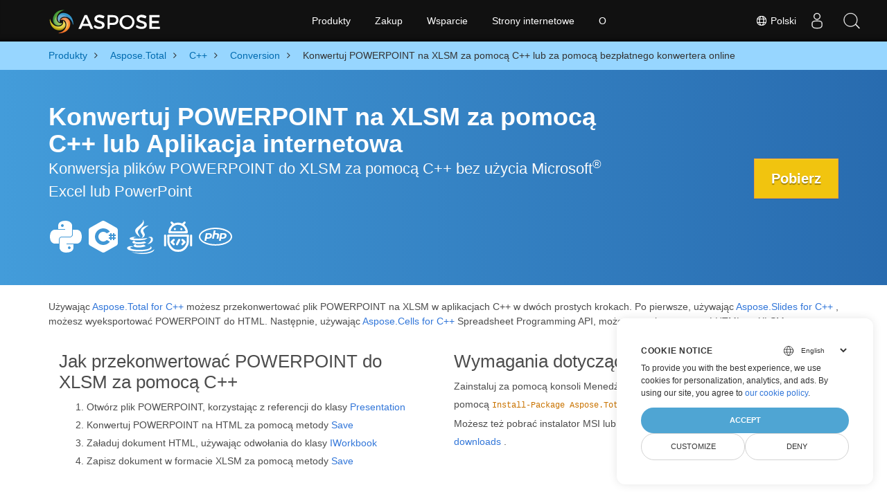

--- FILE ---
content_type: text/html
request_url: https://products.aspose.com/total/pl/cpp/conversion/powerpoint-to-xlsm/
body_size: 8794
content:
<!doctype html><html lang=pl class=no-js><head><meta charset=utf-8><link rel=dns-prefetch href=https://www.googletagmanager.com/><script>window.dataLayer=window.dataLayer||[];function gtag(){dataLayer.push(arguments)}gtag("set","url_passthrough",!0),gtag("set","ads_data_redaction",!0),gtag("consent","default",{ad_storage:"denied",ad_user_data:"denied",ad_personalization:"denied",analytics_storage:"denied"}),window.uetq=window.uetq||[],window.uetq.push("consent","default",{ad_storage:"denied"})</script><script>(function(e,t,n,s,o){e[s]=e[s]||[],e[s].push({"gtm.start":(new Date).getTime(),event:"gtm.js"});var a=t.getElementsByTagName(n)[0],i=t.createElement(n),r=s!="dataLayer"?"&l="+s:"";i.async=!0,i.src="https://www.googletagmanager.com/gtm.js?id="+o+r,a.parentNode.insertBefore(i,a)})(window,document,"script","dataLayer","GTM-NJMHSH")</script><meta name=robots content="index, follow"><link rel=apple-touch-icon sizes=180x180 href=https://cms.admin.containerize.com/templates/asposecloud/images/apple-touch-icon.png><link rel=icon type=image/png sizes=32x32 href=https://cms.admin.containerize.com/templates/asposecloud/images/favicon-32x32.png><link rel=icon type=image/png sizes=16x16 href=https://cms.admin.containerize.com/templates/asposecloud/images/favicon-16x16.png><link rel=mask-icon href=https://cms.admin.containerize.com/templates/asposecloud/images/safari-pinned-tab.svg color=#5bbad5><link rel="shortcut icon" href=https://cms.admin.containerize.com/templates/asposecloud/images/favicon.ico><meta name=msapplication-TileColor content="#2b5797"><meta name=msapplication-config content="https://cms.admin.containerize.com/templates/asposecloud/images/browserconfig.xml"><meta name=theme-color content="#ffffff"><meta name=author content="Aspose"><meta charset=utf-8><meta name=viewport content="width=device-width,initial-scale=1,shrink-to-fit=no"><link rel=canonical href=https://products.aspose.com/total/pl/cpp/conversion/powerpoint-to-xlsm/><link rel=alternate hreflang=x-default href=https://products.aspose.com/total/cpp/conversion/powerpoint-to-xlsm/><link rel=alternate hreflang=en href=https://products.aspose.com/total/cpp/conversion/powerpoint-to-xlsm/><link rel=alternate hreflang=ja href=https://products.aspose.com/total/ja/cpp/conversion/powerpoint-to-xlsm/><link rel=alternate hreflang=fr href=https://products.aspose.com/total/fr/cpp/conversion/powerpoint-to-xlsm/><link rel=alternate hreflang=de href=https://products.aspose.com/total/de/cpp/conversion/powerpoint-to-xlsm/><link rel=alternate hreflang=tr href=https://products.aspose.com/total/tr/cpp/conversion/powerpoint-to-xlsm/><link rel=alternate hreflang=el href=https://products.aspose.com/total/el/cpp/conversion/powerpoint-to-xlsm/><link rel=alternate hreflang=ru href=https://products.aspose.com/total/ru/cpp/conversion/powerpoint-to-xlsm/><link rel=alternate hreflang=zh href=https://products.aspose.com/total/zh/cpp/conversion/powerpoint-to-xlsm/><link rel=alternate hreflang=hi href=https://products.aspose.com/total/hi/cpp/conversion/powerpoint-to-xlsm/><link rel=alternate hreflang=ko href=https://products.aspose.com/total/ko/cpp/conversion/powerpoint-to-xlsm/><link rel=alternate hreflang=nl href=https://products.aspose.com/total/nl/cpp/conversion/powerpoint-to-xlsm/><link rel=alternate hreflang=pt href=https://products.aspose.com/total/pt/cpp/conversion/powerpoint-to-xlsm/><link rel=alternate hreflang=it href=https://products.aspose.com/total/it/cpp/conversion/powerpoint-to-xlsm/><link rel=alternate hreflang=es href=https://products.aspose.com/total/es/cpp/conversion/powerpoint-to-xlsm/><link rel=alternate hreflang=id href=https://products.aspose.com/total/id/cpp/conversion/powerpoint-to-xlsm/><link rel=alternate hreflang=sv href=https://products.aspose.com/total/sv/cpp/conversion/powerpoint-to-xlsm/><link rel=alternate hreflang=hu href=https://products.aspose.com/total/hu/cpp/conversion/powerpoint-to-xlsm/><link rel=alternate hreflang=cs href=https://products.aspose.com/total/cs/cpp/conversion/powerpoint-to-xlsm/><link rel=alternate hreflang=uk href=https://products.aspose.com/total/uk/cpp/conversion/powerpoint-to-xlsm/><link rel=alternate hreflang=he href=https://products.aspose.com/total/he/cpp/conversion/powerpoint-to-xlsm/><link rel=alternate hreflang=ar href=https://products.aspose.com/total/ar/cpp/conversion/powerpoint-to-xlsm/><link rel=alternate hreflang=th href=https://products.aspose.com/total/th/cpp/conversion/powerpoint-to-xlsm/><link rel=alternate hreflang=vi href=https://products.aspose.com/total/vi/cpp/conversion/powerpoint-to-xlsm/><link rel=alternate hreflang=zh-hant href=https://products.aspose.com/total/zh-hant/cpp/conversion/powerpoint-to-xlsm/><meta name=generator content="Hugo 0.101.0"><title>Konwertuj POWERPOINT na XLSM za pomocą C++ lub za pomocą bezpłatnego konwertera online | products.aspose.com</title><meta name=description content="Eksportuj POWERPOINT do XLSM w C++ bez użycia Microsoft Excel lub Powerpoint lub online. Szybko przetestuj darmowy konwerter online POWERPOINT na XLSM przed integracją kodu."><script type=application/ld+json>{"@context":"http://schema.org/","@type":"SoftwareApplication","name":"Aspose.Total for Cpp","applicationCategory":"DeveloperApplication","image":["https://www.aspose.cloud/templates/aspose/img/products/total/aspose_total-for-cpp.svg"],"description":"Eksportuj POWERPOINT do XLSM w C\u002b\u002b bez użycia Microsoft Excel lub Powerpoint lub online. Szybko przetestuj darmowy konwerter online POWERPOINT na XLSM przed integracją kodu.","downloadUrl":"https://releases.aspose.com/total/cpp/","releaseNotes":"https://docs.aspose.com/total/cpp/release-notes/","operatingSystem":["Windows","Linux","macOS"]}</script><script type=application/ld+json>{"@context":"https://schema.org/","@type":"Article","mainEntityOfPage":{"@type":"WebPage","@id":"https:\/\/products.aspose.com\/total\/pl\/cpp\/conversion\/powerpoint-to-xlsm\/"},"headline":"Konwertuj POWERPOINT na XLSM za pomocą C\u002b\u002b lub za pomocą bezpłatnego konwertera online","description":"Eksportuj POWERPOINT do XLSM w C\u002b\u002b bez użycia Microsoft Excel lub Powerpoint lub online. Szybko przetestuj darmowy konwerter online POWERPOINT na XLSM przed integracją kodu.","image":{"@type":"ImageObject","url":"https://www.aspose.cloud/templates/aspose/img/products/total/aspose_total-for-cpp.svg","width":"","height":""},"author":{"@type":"Organization","name":"Aspose Pty Ltd"},"publisher":{"@type":"Organization","name":"Aspose Pty Ltd","logo":{"@type":"ImageObject","url":"https://about.aspose.com/templates/aspose/img/svg/aspose-logo.svg","width":"","height":""}},"datePublished":"2026-01-15","wordCount":"581","articleBody":"[Konwertuj POWERPOINT na XLSM za pomocą C\u002b\u002b lub Aplikacja internetowa Konwersja plików POWERPOINT do XLSM za pomocą C\u002b\u002b bez użycia Microsoft® Excel lub PowerPoint Pobierz \u0026nbsp; Używając Aspose.Total for C\u002b\u002b możesz przekonwertować plik POWERPOINT na XLSM w aplikacjach C\u002b\u002b w dwóch prostych krokach. Po pierwsze, używając Aspose.Slides for C\u002b\u002b , możesz wyeksportować POWERPOINT do HTML. Następnie, używając Aspose.Cells for C\u002b\u002b Spreadsheet Programming API, możesz przekonwertować HTML na XLSM. Jak przekonwertować POWERPOINT do XLSM za pomocą C\u0026#43;\u0026#43; Otwórz plik POWERPOINT, korzystając z referencji do klasy Presentation Konwertuj POWERPOINT na HTML za pomocą metody Save Załaduj dokument HTML, używając odwołania do klasy IWorkbook Zapisz dokument w formacie XLSM za pomocą metody Save Wymagania dotyczące konwersji Zainstaluj za pomocą konsoli Menedżera pakietów programu Visual Studio za pomocą Install-Package Aspose.Total.Cpp. Możesz też pobrać instalator MSI lub biblioteki DLL offline w pliku ZIP ze strony downloads . Darmowy konwerter online dla POWERPOINT na XLSM Konwertuj chroniony POWERPOINT na XLSM za pomocą C\u0026#43;\u0026#43; Korzystając z interfejsu API, możesz również otworzyć dokument chroniony hasłem. Jeśli wejściowy dokument POWERPOINT jest chroniony hasłem, nie można go przekonwertować na XLSM bez użycia hasła. Gdy dokument jest chroniony hasłem, oznacza to, że wymusza pewne ograniczenia prezentacji. Aby usunąć ograniczenia, należy wprowadzić hasło. Prezentacja chroniona hasłem jest uważana za prezentację zablokowaną. API umożliwia otwarcie zaszyfrowanego dokumentu poprzez podanie prawidłowego hasła w obiekcie LoadOptions. Poniższy przykład kodu pokazuje, jak otworzyć zaszyfrowany dokument za pomocą hasła. Często Zadawane Pytania Jak mogę przekonwertować POWERPOINT na XLSM Online? Aplikacja online do konwersji POWERPOINT znajduje się powyżej. Aby rozpocząć proces konwersji, możesz dodać plik POWERPOINT, przeciągając go i upuszczając na biały obszar lub klikając wewnątrz obszaru, aby zaimportować dokument. Następnie kliknij przycisk „Konwertuj”. Po zakończeniu procesu konwersji POWERPOINT do XLSM możesz pobrać przekonwertowany plik jednym kliknięciem. Ile czasu zajmuje konwersja POWERPOINT? Szybkość tego konwertera online jest duża, ale w dużej mierze zależy od rozmiaru konwertowanego pliku POWERPOINT. Mniejsze pliki POWERPOINT można renderować do formatu XLSM w zaledwie kilka sekund. Jeśli planujesz zintegrować kod konwersji w aplikacji C\u002b\u002b, szybkość będzie zależała od tego, jak zoptymalizowałeś aplikację pod kątem procesu konwersji. Czy konwersja POWERPOINT na XLSM za pomocą darmowego konwertera Aspose.Total jest bezpieczna? Oczywiście! Link do pobrania plików XLSM będzie dostępny natychmiast po konwersji. Usuwamy przesłane pliki po 24 godzinach, a linki do pobierania przestaną działać po tym czasie. Nikt nie ma dostępu do twoich plików. Konwersja plików (w tym POWERPOINT) jest całkowicie bezpieczna. Głównie bezpłatna aplikacja jest integrowana w celu testowania, aby można było sprawdzić wynik przed integracją kodu. Jakiej przeglądarki powinienem użyć do konwersji POWERPOINT? Możesz użyć dowolnej nowoczesnej przeglądarki do tej konwersji online, na przykład Google Chrome, Firefox, Opera, Safari. Ale w przypadku, gdy tworzysz aplikację komputerową. Aspose.Total POWERPOINT Conversion API będzie działać płynnie. Eksploruj POWERPOINT opcji konwersji z C\u0026#43;\u0026#43; Przelicz POWERPOINTs na CSV (Wartości oddzielone przecinkami) Przelicz POWERPOINTs na DIF (Format wymiany danych) Przelicz POWERPOINTs na EXCEL (Formaty plików arkuszy kalkulacyjnych) Przelicz POWERPOINTs na FODS (Płaski arkusz kalkulacyjny XML OpenDocument) Przelicz POWERPOINTs na MARKDOWN (Lekki język znaczników) Przelicz POWERPOINTs na MHTML (HTML MIME) Przelicz POWERPOINTs na ODS (Arkusz kalkulacyjny OpenDocument) Przelicz POWERPOINTs na SXC (Arkusz kalkulacyjny StarOffice Calc) Przelicz POWERPOINTs na TSV (Wartości oddzielone tabulatorami) Przelicz POWERPOINTs na XLAM (Dodatek programu Excel z obsługą makr) Przelicz POWERPOINTs na XLS (Format binarny programu Microsoft Excel) Przelicz POWERPOINTs na XLSB (Binarny skoroszyt programu Excel) Przelicz POWERPOINTs na XLSX (Otwórz skoroszyt XML) Przelicz POWERPOINTs na XLT (Szablon programu Excel 97 - 2003) Przelicz POWERPOINTs na XLTM (Szablon programu Excel z obsługą makr) Przelicz POWERPOINTs na XLTX (Szablon Excela) \u0026nbsp;]"}</script><script type=application/ld+json>{"@context":"https://schema.org","@type":"Organization","name":"Aspose Pty. Ltd.","url":"https://www.aspose.com","logo":"https://about.aspose.com/templates/aspose/img/svg/aspose-logo.svg","alternateName":"Aspose","sameAs":["https://www.facebook.com/Aspose/","https://twitter.com/Aspose","https://www.youtube.com/user/AsposeVideo","https://www.linkedin.com/company/aspose","https://stackoverflow.com/questions/tagged/aspose","https://aspose.quora.com/","https://aspose.github.io/"],"contactPoint":[{"@type":"ContactPoint","telephone":"+1 903 306 1676","contactType":"sales","areaServed":"US","availableLanguage":"en"},{"@type":"ContactPoint","telephone":"+44 141 628 8900","contactType":"sales","areaServed":"GB","availableLanguage":"en"},{"@type":"ContactPoint","telephone":"+61 2 8006 6987","contactType":"sales","areaServed":"AU","availableLanguage":"en"}]}</script><script type=application/ld+json>{"@context":"https://schema.org","@type":"WebSite","url":"https://www.aspose.com","sameAs":["https://search.aspose.com","https://docs.aspose.com","https://blog.aspose.com","https://forum.aspose.com","https://products.aspose.com","https://about.aspose.com","https://purchase.aspose.com","https://apireference.aspose.com"],"potentialAction":{"@type":"SearchAction","target":"https://search.aspose.com/search/?q={search_term_string}","query-input":"required name=search_term_string"}}</script><meta itemprop=name content="Konwertuj POWERPOINT na XLSM za pomocą C++ lub za pomocą bezpłatnego konwertera online"><meta itemprop=description content="Eksportuj POWERPOINT do XLSM w C++ bez użycia Microsoft Excel lub Powerpoint lub online. Szybko przetestuj darmowy konwerter online POWERPOINT na XLSM przed integracją kodu."><meta property="og:title" content="Konwertuj POWERPOINT na XLSM za pomocą C++ lub za pomocą bezpłatnego konwertera online"><meta property="og:description" content="Eksportuj POWERPOINT do XLSM w C++ bez użycia Microsoft Excel lub Powerpoint lub online. Szybko przetestuj darmowy konwerter online POWERPOINT na XLSM przed integracją kodu."><meta property="og:type" content="website"><meta property="og:url" content="https://products.aspose.com/total/pl/cpp/conversion/powerpoint-to-xlsm/"><link href=/total/css/ico.min.css rel=stylesheet><link rel=preload href=/total/css/auto-page.min.css as=style onload='this.onload=null,this.rel="stylesheet"'><noscript><link rel=stylesheet href=/total/css/auto-page.min.css></noscript><script>(function(e,t,n,s,o,i,a){e.ContainerizeMenuObject=o,e[o]=e[o]||function(){(e[o].q=e[o].q||[]).push(arguments)},e[o].l=1*new Date,i=t.createElement(n),a=t.getElementsByTagName(n)[0],i.async=1,i.src=s,a.parentNode.append(i)})(window,document,"script","https://menu-new.containerize.com/scripts/engine.min.js?v=1.0.1","aspose-pl")</script><div class=lang-selector id=locale style=display:none!important><a href=#><em class="flag-pl flag-24"></em>&nbsp;Polski</a></div><div class="modal fade lanpopup" id=langModal tabindex=-1 aria-labelledby=langModalLabel data-nosnippet aria-modal=true role=dialog style=display:none><div class="modal-dialog modal-dialog-centered modal-lg"><div class=modal-content style=background-color:#343a40><a class=lang-close id=lang-close href=#><img src=/images/close.svg width=14 height=14 alt=Close></em></a><div class=modal-body><div class=rowbox><div class="col langbox"><a href=https://products.aspose.com/total/cpp/conversion/powerpoint-to-xlsm/ data-title=En class=langmenu><span><em class="flag-us flag-24"></em>&nbsp;English</span></a></div><div class="col langbox"><a href=https://products.aspose.com/total/ja/cpp/conversion/powerpoint-to-xlsm/ data-title=Ja class=langmenu><span><em class="flag-jp flag-24"></em>&nbsp;日本語</span></a></div><div class="col langbox"><a href=https://products.aspose.com/total/fr/cpp/conversion/powerpoint-to-xlsm/ data-title=Fr class=langmenu><span><em class="flag-fr flag-24"></em>&nbsp;Français</span></a></div><div class="col langbox"><a href=https://products.aspose.com/total/de/cpp/conversion/powerpoint-to-xlsm/ data-title=De class=langmenu><span><em class="flag-de flag-24"></em>&nbsp;Deutsch</span></a></div><div class="col langbox"><a href=https://products.aspose.com/total/tr/cpp/conversion/powerpoint-to-xlsm/ data-title=Tr class=langmenu><span><em class="flag-tr flag-24"></em>&nbsp;Türkçe</span></a></div><div class="col langbox"><a href=https://products.aspose.com/total/el/cpp/conversion/powerpoint-to-xlsm/ data-title=El class=langmenu><span><em class="flag-gr flag-24"></em>&nbsp;Ελληνικά</span></a></div><div class="col langbox"><a href=https://products.aspose.com/total/ru/cpp/conversion/powerpoint-to-xlsm/ data-title=Ru class=langmenu><span><em class="flag-ru flag-24"></em>&nbsp;Русский</span></a></div><div class="col langbox"><a href=https://products.aspose.com/total/zh/cpp/conversion/powerpoint-to-xlsm/ data-title=Zh class=langmenu><span><em class="flag-cn flag-24"></em>&nbsp;简体中文</span></a></div><div class="col langbox"><a href=https://products.aspose.com/total/hi/cpp/conversion/powerpoint-to-xlsm/ data-title=Hi class=langmenu><span><em class="flag-in flag-24"></em>&nbsp;हिन्दी</span></a></div><div class="col langbox"><a href=https://products.aspose.com/total/ko/cpp/conversion/powerpoint-to-xlsm/ data-title=Ko class=langmenu><span><em class="flag-kr flag-24"></em>&nbsp;한국인</span></a></div><div class="col langbox"><a href=https://products.aspose.com/total/nl/cpp/conversion/powerpoint-to-xlsm/ data-title=Nl class=langmenu><span><em class="flag-nl flag-24"></em>&nbsp;Nederlands</span></a></div><div class="col langbox"><a href=https://products.aspose.com/total/pt/cpp/conversion/powerpoint-to-xlsm/ data-title=Pt class=langmenu><span><em class="flag-br flag-24"></em>&nbsp;Português</span></a></div><div class="col langbox"><a href=https://products.aspose.com/total/it/cpp/conversion/powerpoint-to-xlsm/ data-title=It class=langmenu><span><em class="flag-it flag-24"></em>&nbsp;Italiano</span></a></div><div class="col langbox"><a href=https://products.aspose.com/total/es/cpp/conversion/powerpoint-to-xlsm/ data-title=Es class=langmenu><span><em class="flag-es flag-24"></em>&nbsp;Español</span></a></div><div class="col langbox"><a href=https://products.aspose.com/total/id/cpp/conversion/powerpoint-to-xlsm/ data-title=Id class=langmenu><span><em class="flag-id flag-24"></em>&nbsp;Indonesian</span></a></div><div class="col langbox"><a href=https://products.aspose.com/total/sv/cpp/conversion/powerpoint-to-xlsm/ data-title=Sv class=langmenu><span><em class="flag-se flag-24"></em>&nbsp;Svenska</span></a></div><div class="col langbox"><a href=https://products.aspose.com/total/hu/cpp/conversion/powerpoint-to-xlsm/ data-title=Hu class=langmenu><span><em class="flag-hu flag-24"></em>&nbsp;Magyar</span></a></div><div class="col langbox"><a href=https://products.aspose.com/total/cs/cpp/conversion/powerpoint-to-xlsm/ data-title=Cs class=langmenu><span><em class="flag-cz flag-24"></em>&nbsp;čeština</span></a></div><div class="col langbox"><a href=https://products.aspose.com/total/uk/cpp/conversion/powerpoint-to-xlsm/ data-title=Uk class=langmenu><span><em class="flag-ua flag-24"></em>&nbsp;Україна</span></a></div><div class="col langbox"><a href=https://products.aspose.com/total/he/cpp/conversion/powerpoint-to-xlsm/ data-title=He class=langmenu><span><em class="flag-il flag-24"></em>&nbsp;עִברִית</span></a></div><div class="col langbox"><a href=https://products.aspose.com/total/ar/cpp/conversion/powerpoint-to-xlsm/ data-title=Ar class=langmenu><span><em class="flag-sa flag-24"></em>&nbsp;عربي</span></a></div><div class="col langbox"><a href=https://products.aspose.com/total/th/cpp/conversion/powerpoint-to-xlsm/ data-title=Th class=langmenu><span><em class="flag-th flag-24"></em>&nbsp;ไทย</span></a></div><div class="col langbox"><a href=https://products.aspose.com/total/vi/cpp/conversion/powerpoint-to-xlsm/ data-title=Vi class=langmenu><span><em class="flag-vn flag-24"></em>&nbsp;Tiếng Việt</span></a></div><div class="col langbox"><a href=https://products.aspose.com/total/zh-hant/cpp/conversion/powerpoint-to-xlsm/ data-title=Zh-Hant class=langmenu><span><em class="flag-tw flag-24"></em>&nbsp;繁體中文</span></a></div></div></div></div></div></div></div><script>const langshowpop=document.getElementById("locale"),langhidepop=document.getElementById("lang-close");langshowpop.addEventListener("click",addClass,!1),langhidepop.addEventListener("click",removeClass,!1);function addClass(e){e.preventDefault();var t=document.querySelector(".lanpopup");t.classList.toggle("show")}function removeClass(e){e.preventDefault();var t=document.querySelector(".lanpopup");t.classList.remove("show")}</script><link rel=stylesheet href=https://www.aspose.com/css/locale.min.css><script defer>const observer=new MutationObserver((e,t)=>{const n=document.getElementById("DynabicMenuUserControls");if(n){const e=document.getElementById("locale");n.prepend(e),e.setAttribute("id","localswitch"),e.setAttribute("style","visibility:visible"),t.disconnect();return}});observer.observe(document,{childList:!0,subtree:!0})</script></head><body class=td-section><noscript><iframe src="https://www.googletagmanager.com/ns.html?id=GTM-NJMHSH" height=0 width=0 style=display:none;visibility:hidden></iframe></noscript><script src=https://www.consentise.com/v1.2/consent-min.js data-cookiedomain=.aspose.com data-privacy-policy-url=https://about.aspose.com/legal/privacy-policy/ data-preferred-color=#4FA5D3 data-default-language=en defer></script><style>.bg-light-primary{background:#97d6ff}.productbreadcrumbs li{list-style-type:none}.productbreadcrumbs li{padding:10px 0;display:inline-block;color:#333}.productbreadcrumbs a{display:inline-block;color:#006bb0!important}.productbreadcrumbs li i{margin:0 10px}@media(max-width:688px){.productbreadcrumbs{padding:0 20px!important}}</style><div class="container-fluid bg-light-primary"><div class=container><div class=row><div class="col-md-12 p-0"><ol class="d-flex align-items-center m-0 productbreadcrumbs p-0" itemscope itemtype=https://schema.org/BreadcrumbList><li itemprop=itemListElement itemscope itemtype=https://schema.org/ListItem><a href=/pl/ itemprop=item><span itemprop=name>Produkty</span></a><meta itemprop=position content="1"></li><li itemprop=itemListElement itemscope itemtype=https://schema.org/ListItem><i class="fa fa-angle-right">&nbsp;</i>
<a itemprop=item href=/total/pl/><span itemprop=name>Aspose.Total</span></a><meta itemprop=position content="2"></li><li itemprop=itemListElement itemscope itemtype=https://schema.org/ListItem><i class="fa fa-angle-right">&nbsp;</i>
<a itemprop=item href=/total/pl/cpp/><span itemprop=name>C++</span></a><meta itemprop=position content="3"></li><li itemprop=itemListElement itemscope itemtype=https://schema.org/ListItem><i class="fa fa-angle-right">&nbsp;</i>
<a itemprop=item href=/total/pl/cpp/conversion/><span itemprop=name>Conversion</span></a><meta itemprop=position content="4"></li><li itemprop=itemListElement itemscope itemtype=https://schema.org/ListItem><i class="fa fa-angle-right">&nbsp;</i>
<span itemprop=name>Konwertuj POWERPOINT na XLSM za pomocą C++ lub za pomocą bezpłatnego konwertera online</span><meta itemprop=position content="5"></li></ol></div></div></div></div><div class="container-fluid td-default td-outer set-min-height"><main role=main class=td-main><style>.header1.header2.productfamilyheader.minify-header{background:#439cda;background:linear-gradient(90deg,#439cda 0%,#286baf 100%)!important;margin-top:0;color:#fff;text-align:center;padding-bottom:45px}.header1.header2.productfamilyheader.minify-header h1,.header1.header2.productfamilyheader.minify-header h2{text-align:center!important}h3.h3title{margin-top:2%!important;margin-bottom:25px;font-size:26px!important;color:#182945!important;width:100%;font-weight:700!important}.faqsection h4{margin-top:2%!important;margin-bottom:10px;font-size:16px!important;color:#182945!important;width:100%;font-weight:600!important}.faqsection p{color:#666}.other-converter span{display:block!important}h4.h3title,h3.h3title{color:#182945!important}.howtolist li{margin-right:0!important;line-height:30px;position:relative;margin-bottom:10px;font-size:18px;list-style-type:none}.howtolist li:before{content:"";position:absolute;left:-30px;top:5px;display:block;background:#006bb0;width:20px;height:20px;color:#fff;text-align:center;line-height:20px;font-size:12px;font-weight:700;border-radius:4px}.howtolist li:nth-child(1):before{content:"1"}.howtolist li:nth-child(2):before{content:"2"}.howtolist li:nth-child(3):before{content:"3"}.howtolist li:nth-child(4):before{content:"4"}.howtolist li:nth-child(5):before{content:"5"}.howtolist li:nth-child(6):before{content:"6"}.howtolist li:nth-child(7):before{content:"7"}.howtolist li:nth-child(8):before{content:"8"}.howtolist li:nth-child(9):before{content:"9"}.howtolist li:nth-child(10):before{content:"10"}.container .mt-0{margin-top:0!important}.container .mb-0{margin-bottom:0!important}.remove-rp{padding-right:0!important}.remove-lp{padding-left:0!important}.highlight pre{padding:20px;border-radius:10px!important}.h2title{margin-top:1rem!important}.bg-light-gray{background:#f7f7f7}.td-outer,.container-fluid.bg-light-primary{padding-left:0;padding-right:0}.pf-landing-page-com .header1 h1,.pf-landing-page-com .header1 h2{text-align:left!important;margin-top:0!important;margin-bottom:0!important}main.td-main p+div .codeblock{padding-top:1rem}.features-section h5{margin-top:0!important}main.td-main p{margin-bottom:0!important}.singleproduct h2.h2title{margin-top:2rem!important;margin-bottom:1rem!important}.pf-landing-page-com{margin-left:0!important;margin-right:0!important}@media(max-width:768px){#howto{padding:10px 20px 20px}#howto ol{padding:0}#howto h2,#howto .h2{text-align:center}.howtolist .howtosection{display:table!important;align-content:center;justify-content:left;margin-top:30px!important}.howtolist .howtosectiongfx{order:1}.howtolist .dflex,.howtolist .howtosectiongfx{display:block}.howtolist ul{list-style-type:none;margin:25px 0 0;padding:0}.howtolist li{line-height:26px;text-align:left;width:100%;margin:0 0 20px;padding-top:0;padding-right:35px;padding-bottom:0;padding-left:0;display:inline-block;text-indent:0;padding-left:30px;font-size:14px}.howtolist li:before{content:"";position:absolute;left:0;top:5px;display:block;background:#006bb0;width:20px;height:20px;color:#fff;text-align:center;line-height:20px;text-indent:0;font-size:12px;font-weight:700;border-radius:4px}.convertypes p{text-align:left!important}.howtolist.d-flex{display:block!important}h3.h3title,h4.h3title{line-height:30px!important;font-size:22px!important}.desktopon{display:none!important}}@media(max-width:668px){.other-converter{max-width:50%}.productbreadcrumbs li:last-child i{margin-left:0!important}.singleproduct h2.h2title{margin-top:1rem!important;margin-bottom:1rem!important}}</style><div class=pf-landing-page-com><div class="container-fluid header1 header2 productfamilyheader minify-header2"><div class=container><div class="row pt-lg-5"><div class="col-md-9 m-auto padding0"><div class="padding0 col-lg-12 tc"><h1 class="mt-0 mb-0">Konwertuj POWERPOINT na XLSM za pomocą C++ lub Aplikacja internetowa</h1><h2 class=pr-h2>Konwersja plików POWERPOINT do XLSM za pomocą C++ bez użycia Microsoft<sup>®</sup> Excel lub PowerPoint</h2><p class="mt-4 platforms-ico"><a href=https://products.aspose.com/total/pl/python-net/conversion/powerpoint-to-xlsm/><img width=50 height=50 src=https://products.aspose.com/total/images/python.svg></a>
<a href=https://products.aspose.com/total/pl/net/conversion/powerpoint-to-xlsm/><img width=50 height=50 src=https://products.aspose.com/total/images/csharp.svg></a>
<a href=https://products.aspose.com/total/pl/java/conversion/powerpoint-to-xlsm/><img width=50 height=50 src=https://products.aspose.com/total/images/java.svg></a>
<a href=https://products.aspose.com/total/pl/android-java/conversion/powerpoint-to-xlsm/><img width=50 height=50 src=https://products.aspose.com/total/images/android.svg></a>
<a href=https://products.aspose.com/total/pl/php-java/conversion/powerpoint-to-xlsm/><img width=50 height=50 src=https://products.aspose.com/total/images/php.svg></a></p></div></div><div class="padding0 col-lg-3 tr"><a href=https://releases.aspose.com/total/cpp/ class="btn btn-warning btn-large">Pobierz</a></div></div></div></div></div><style>@media(max-width:980px){body .pf-landing-page-com .header2{display:block!important}body .pf-landing-page-com .header1 h1,.pf-landing-page-com .header1 h2{text-align:center!important;margin-top:20px!important}}</style><style>.platforms-ico{text-align:left!Important}.platforms-ico img{filter:invert(100)brightness(100);max-width:50px!important;width:50px!important}@media(max-width:668px){p.platforms-ico{text-align:center!Important}}</style><div class=cleartop>&nbsp;</div><div class="container-fluid productfamilypage bg-gray"><div class="container features-section"><div class=row><p><p>Używając
<a href=https://products.aspose.com/total/cpp/>Aspose.Total for C++</a>
możesz przekonwertować plik POWERPOINT na XLSM w aplikacjach C++ w dwóch prostych krokach. Po pierwsze, używając
<a href=https://products.aspose.com/slides/cpp/>Aspose.Slides for C++</a>
, możesz wyeksportować POWERPOINT do HTML. Następnie, używając
<a href=https://products.aspose.com/cells/cpp/>Aspose.Cells for C++</a>
Spreadsheet Programming API, możesz przekonwertować HTML na XLSM.</p></p></div></div></div><div class='container-fluid bg-white agp-content section'><div class=container><div class=row><div class="col-md-6 tl"><h2 class=heading-border>Jak przekonwertować POWERPOINT do XLSM za pomocą C++</h2><ol><li>Otwórz plik POWERPOINT, korzystając z referencji do klasy
<a href=https://reference.aspose.com/slides/cpp/class/aspose.slides.presentation>Presentation</a></li><li>Konwertuj POWERPOINT na HTML za pomocą metody
<a href=https://reference.aspose.com/slides/cpp/class/aspose.slides.presentation#a06fe2a156063c8c3e5ada2713bb697ba>Save</a></li><li>Załaduj dokument HTML, używając odwołania do klasy
<a href=https://reference.aspose.com/cells/cpp/class/aspose.cells.i_workbook>IWorkbook</a></li><li>Zapisz dokument w formacie XLSM za pomocą metody
<a href=https://reference.aspose.com/cells/cpp/class/aspose.cells.i_workbook#a5dc7de23f7ceba76a05dc1d49f51502e>Save</a></li></ol></div><div class="col-md-6 tl"><h2 class=heading-border>Wymagania dotyczące konwersji</h2><p>Zainstaluj za pomocą konsoli Menedżera pakietów programu Visual Studio za pomocą <code>Install-Package Aspose.Total.Cpp</code>.</p><p>Możesz też pobrać instalator MSI lub biblioteki DLL offline w pliku ZIP ze strony
<a href=https://releases.aspose.com/total/cpp>downloads</a>
.</p></div><div class="remove-rp remove-lp col-md-12"><div class=codeblock id=code><h3></h3><script type=application/javascript src="https://gist.github.com/aspose-com-gists/217670779ea75b8d0bc3ff82b38605c6.js?file=convert-powerpoint-to-excel.cpp"></script></div></div></div></div></div><div class="container-fluid agp-content bg-white aboutfile box-1 vh100 section nopbtm"><div class=container><div class=row><div class="demobox tc col-md-12 padding-0" align=center><h3>Darmowy konwerter online dla POWERPOINT na XLSM</h3><iframe title="Narzędzie online do konwersji xlsm na pptx" style=border:none;height:426px scrolling=no src="https://widgets.aspose.cloud/total-conversion/?to=xlsm&from=pptx" id=child-iframe width=80%></iframe></div></div></div></div><div class="container-fluid productfamilypage"><div class="features-section singleproduct"><div class=container><div class=row><div class="remove-rp remove-lp col-lg-12"><h2 class=h2title>Konwertuj chroniony POWERPOINT na XLSM za pomocą C++</h2><p>Korzystając z interfejsu API, możesz również otworzyć dokument chroniony hasłem. Jeśli wejściowy dokument POWERPOINT jest chroniony hasłem, nie można go przekonwertować na XLSM bez użycia hasła. Gdy dokument jest chroniony hasłem, oznacza to, że wymusza pewne ograniczenia prezentacji. Aby usunąć ograniczenia, należy wprowadzić hasło. Prezentacja chroniona hasłem jest uważana za prezentację zablokowaną. API umożliwia otwarcie zaszyfrowanego dokumentu poprzez podanie prawidłowego hasła w obiekcie LoadOptions. Poniższy przykład kodu pokazuje, jak otworzyć zaszyfrowany dokument za pomocą hasła.</p><div class="remove-rp remove-lp col-md-12"><div class=codeblock id=code><h3></h3><script type=application/javascript src="https://gist.github.com/aspose-com-gists/217670779ea75b8d0bc3ff82b38605c6.js?file=convert-protected-powerpoint-to-excel.cpp"></script></div></div></div></div></div></div></div><div class='pf-landing-page-com autogen'><style>.howtolist li{margin-right:0!important;line-height:26px;position:relative;margin-bottom:10px;font-size:13px;list-style-type:none}</style><div class="col-md-12 tl bg-gray-dark howtolist section"><a class=anchor name=faqpage></a><div class="container tl dflex" itemscope itemtype=https://schema.org/FAQPage><div class="col-md-4 howtosectiongfx"><img class=social-panel-hide-on-mobile src=https://www.groupdocs.cloud/templates/brand/images/groupdocs/conversion/groupdocs_conversion-brand.png alt=FAQs width=335 height=283></div><div class="howtosection col-md-8"><div><h2>Często Zadawane Pytania</h2><ul><li itemscope itemprop=mainEntity itemtype=https://schema.org/Question><div><span itemprop=name><b>Jak mogę przekonwertować POWERPOINT na XLSM Online?</b></span></div><div itemscope itemprop=acceptedAnswer itemtype=https://schema.org/Answer><span itemprop=text>Aplikacja online do konwersji POWERPOINT znajduje się powyżej. Aby rozpocząć proces konwersji, możesz dodać plik POWERPOINT, przeciągając go i upuszczając na biały obszar lub klikając wewnątrz obszaru, aby zaimportować dokument. Następnie kliknij przycisk „Konwertuj”. Po zakończeniu procesu konwersji POWERPOINT do XLSM możesz pobrać przekonwertowany plik jednym kliknięciem.</span></div></li><li itemscope itemprop=mainEntity itemtype=https://schema.org/Question><div><span itemprop=name><b>Ile czasu zajmuje konwersja POWERPOINT?</b></span></div><div itemscope itemprop=acceptedAnswer itemtype=https://schema.org/Answer><span itemprop=text>Szybkość tego konwertera online jest duża, ale w dużej mierze zależy od rozmiaru konwertowanego pliku POWERPOINT. Mniejsze pliki POWERPOINT można renderować do formatu XLSM w zaledwie kilka sekund. Jeśli planujesz zintegrować kod konwersji w aplikacji C++, szybkość będzie zależała od tego, jak zoptymalizowałeś aplikację pod kątem procesu konwersji.</span></div></li><li itemscope itemprop=mainEntity itemtype=https://schema.org/Question><div><span itemprop=name><b>Czy konwersja POWERPOINT na XLSM za pomocą darmowego konwertera Aspose.Total jest bezpieczna?</b></span></div><div itemscope itemprop=acceptedAnswer itemtype=https://schema.org/Answer><span itemprop=text>Oczywiście! Link do pobrania plików XLSM będzie dostępny natychmiast po konwersji. Usuwamy przesłane pliki po 24 godzinach, a linki do pobierania przestaną działać po tym czasie. Nikt nie ma dostępu do twoich plików. Konwersja plików (w tym POWERPOINT) jest całkowicie bezpieczna. Głównie bezpłatna aplikacja jest integrowana w celu testowania, aby można było sprawdzić wynik przed integracją kodu.</span></div></li><li itemscope itemprop=mainEntity itemtype=https://schema.org/Question><div><span itemprop=name><b>Jakiej przeglądarki powinienem użyć do konwersji POWERPOINT?</b></span></div><div itemscope itemprop=acceptedAnswer itemtype=https://schema.org/Answer><span itemprop=text>Możesz użyć dowolnej nowoczesnej przeglądarki do tej konwersji online, na przykład Google Chrome, Firefox, Opera, Safari. Ale w przypadku, gdy tworzysz aplikację komputerową. Aspose.Total POWERPOINT Conversion API będzie działać płynnie.</span></div></li></ul></div></div></div><div class="col-md-12 pt-5 pb-5 convertypes bg-white agp-content section" id=dvOtherSupportedConversions><div class=container><h3 id="hOtherSupportedFeatureHeading tc" class="tc d-block">Eksploruj POWERPOINT opcji konwersji z C++</h3><div class="row other-converters"><div class="col-md-3 other-converter"><a href=https://products.aspose.com/total/pl/cpp/conversion/powerpoint-to-csv/>Przelicz POWERPOINTs na CSV</a>
(Wartości oddzielone przecinkami)</div><div class="col-md-3 other-converter"><a href=https://products.aspose.com/total/pl/cpp/conversion/powerpoint-to-dif/>Przelicz POWERPOINTs na DIF</a>
(Format wymiany danych)</div><div class="col-md-3 other-converter"><a href=https://products.aspose.com/total/pl/cpp/conversion/powerpoint-to-excel/>Przelicz POWERPOINTs na EXCEL</a>
(Formaty plików arkuszy kalkulacyjnych)</div><div class="col-md-3 other-converter"><a href=https://products.aspose.com/total/pl/cpp/conversion/powerpoint-to-fods/>Przelicz POWERPOINTs na FODS</a>
(Płaski arkusz kalkulacyjny XML OpenDocument)</div><div class="col-md-3 other-converter"><a href=https://products.aspose.com/total/pl/cpp/conversion/powerpoint-to-markdown/>Przelicz POWERPOINTs na MARKDOWN</a>
(Lekki język znaczników)</div><div class="col-md-3 other-converter"><a href=https://products.aspose.com/total/pl/cpp/conversion/powerpoint-to-mhtml/>Przelicz POWERPOINTs na MHTML</a>
(HTML MIME)</div><div class="col-md-3 other-converter"><a href=https://products.aspose.com/total/pl/cpp/conversion/powerpoint-to-ods/>Przelicz POWERPOINTs na ODS</a>
(Arkusz kalkulacyjny OpenDocument)</div><div class="col-md-3 other-converter"><a href=https://products.aspose.com/total/pl/cpp/conversion/powerpoint-to-sxc/>Przelicz POWERPOINTs na SXC</a>
(Arkusz kalkulacyjny StarOffice Calc)</div><div class="col-md-3 other-converter"><a href=https://products.aspose.com/total/pl/cpp/conversion/powerpoint-to-tsv/>Przelicz POWERPOINTs na TSV</a>
(Wartości oddzielone tabulatorami)</div><div class="col-md-3 other-converter"><a href=https://products.aspose.com/total/pl/cpp/conversion/powerpoint-to-xlam/>Przelicz POWERPOINTs na XLAM</a>
(Dodatek programu Excel z obsługą makr)</div><div class="col-md-3 other-converter"><a href=https://products.aspose.com/total/pl/cpp/conversion/powerpoint-to-xls/>Przelicz POWERPOINTs na XLS</a>
(Format binarny programu Microsoft Excel)</div><div class="col-md-3 other-converter"><a href=https://products.aspose.com/total/pl/cpp/conversion/powerpoint-to-xlsb/>Przelicz POWERPOINTs na XLSB</a>
(Binarny skoroszyt programu Excel)</div><div class="col-md-3 other-converter"><a href=https://products.aspose.com/total/pl/cpp/conversion/powerpoint-to-xlsx/>Przelicz POWERPOINTs na XLSX</a>
(Otwórz skoroszyt XML)</div><div class="col-md-3 other-converter"><a href=https://products.aspose.com/total/pl/cpp/conversion/powerpoint-to-xlt/>Przelicz POWERPOINTs na XLT</a>
(Szablon programu Excel 97 - 2003)</div><div class="col-md-3 other-converter"><a href=https://products.aspose.com/total/pl/cpp/conversion/powerpoint-to-xltm/>Przelicz POWERPOINTs na XLTM</a>
(Szablon programu Excel z obsługą makr)</div><div class="col-md-3 other-converter"><a href=https://products.aspose.com/total/pl/cpp/conversion/powerpoint-to-xltx/>Przelicz POWERPOINTs na XLTX</a>
(Szablon Excela)</div></div></div></div></div><div id=back-top><a class=backtop style=cursor:pointer;display:inline;opacity:1>&nbsp;</a></div></div></main></div><script src=https://code.jquery.com/jquery-3.3.1.min.js integrity="sha256-FgpCb/KJQlLNfOu91ta32o/NMZxltwRo8QtmkMRdAu8=" crossorigin=anonymous></script><script defer src=/total/js/main.min.bcff3ebc12e5204436729789d5fdbb30bd3f02f3529ae312b91c61c2335100e9.js integrity="sha256-vP8+vBLlIEQ2cpeJ1f27ML0/AvNSmuMSuRxhwjNRAOk=" crossorigin=anonymous></script><div id=DynabicMenuFooter></div></body></html>

--- FILE ---
content_type: image/svg+xml
request_url: https://products.aspose.com/total/images/csharp.svg
body_size: 708
content:
<?xml version="1.0" standalone="no"?>
<!DOCTYPE svg PUBLIC "-//W3C//DTD SVG 20010904//EN"
 "http://www.w3.org/TR/2001/REC-SVG-20010904/DTD/svg10.dtd">
<svg version="1.0" xmlns="http://www.w3.org/2000/svg"
 width="512.000000pt" height="512.000000pt" viewBox="0 0 512.000000 512.000000"
 preserveAspectRatio="xMidYMid meet">

<g transform="translate(0.000000,512.000000) scale(0.100000,-0.100000)"
fill="#000000" stroke="none">
<path d="M2496 4908 c-32 -4 -81 -18 -110 -31 -28 -13 -445 -245 -926 -516
-917 -515 -937 -528 -995 -628 -56 -95 -55 -71 -55 -1173 0 -647 4 -1031 11
-1059 5 -24 21 -67 35 -96 55 -113 58 -114 1029 -660 510 -287 923 -512 953
-521 68 -20 176 -20 244 0 29 8 118 52 198 97 1497 839 1647 925 1701 976 58
55 101 129 118 204 14 60 14 2058 0 2118 -17 75 -60 149 -118 204 -54 51 -434
269 -1634 938 -262 146 -320 165 -451 147z m304 -1143 c246 -49 478 -178 654
-366 42 -45 75 -86 73 -92 -7 -21 -430 -260 -443 -251 -6 5 -38 30 -70 57
-134 108 -283 161 -454 160 -166 0 -304 -47 -438 -148 -118 -89 -220 -245
-259 -395 -22 -86 -22 -254 0 -340 39 -150 141 -306 259 -395 134 -101 272
-148 438 -148 171 -1 320 52 454 160 32 27 64 52 70 57 13 9 436 -230 443
-251 6 -18 -143 -169 -236 -238 -146 -110 -339 -194 -521 -226 -97 -17 -324
-17 -420 0 -507 91 -903 487 -1001 1001 -16 84 -16 336 0 420 101 536 520 936
1056 1009 90 13 299 5 395 -14z m990 -795 l0 -100 100 0 100 0 0 100 0 100
105 0 105 0 0 -100 0 -100 100 0 100 0 0 -105 0 -105 -100 0 -100 0 0 -100 0
-100 100 0 100 0 0 -105 0 -105 -100 0 -100 0 0 -100 0 -100 -105 0 -105 0 0
100 0 100 -100 0 -100 0 0 -100 0 -100 -105 0 -105 0 0 100 0 100 -100 0 -100
0 0 105 0 105 100 0 100 0 0 100 0 100 -100 0 -100 0 0 105 0 105 100 0 100 0
0 100 0 100 105 0 105 0 0 -100z"/>
<path d="M3790 2560 l0 -100 100 0 100 0 0 100 0 100 -100 0 -100 0 0 -100z"/>
</g>
</svg>


--- FILE ---
content_type: text/javascript; charset=utf-8
request_url: https://gist.github.com/aspose-com-gists/217670779ea75b8d0bc3ff82b38605c6.js?file=convert-powerpoint-to-excel.cpp
body_size: 2395
content:
document.write('<link rel="stylesheet" href="https://github.githubassets.com/assets/gist-embed-68783a026c0c.css">')
document.write('<div id=\"gist114449954\" class=\"gist\">\n    <div class=\"gist-file\" translate=\"no\" data-color-mode=\"light\" data-light-theme=\"light\">\n      <div class=\"gist-data\">\n        <div class=\"js-gist-file-update-container js-task-list-container\">\n  <div id=\"file-convert-powerpoint-to-excel-cpp\" class=\"file my-2\">\n    \n    <div itemprop=\"text\"\n      class=\"Box-body p-0 blob-wrapper data type-c  \"\n      style=\"overflow: auto\" tabindex=\"0\" role=\"region\"\n      aria-label=\"convert-powerpoint-to-excel.cpp content, created by aspose-com-gists on 01:07AM on January 31, 2022.\"\n    >\n\n        \n<div class=\"js-check-hidden-unicode js-blob-code-container blob-code-content\">\n\n  <template class=\"js-file-alert-template\">\n  <div data-view-component=\"true\" class=\"flash flash-warn flash-full d-flex flex-items-center\">\n  <svg aria-hidden=\"true\" height=\"16\" viewBox=\"0 0 16 16\" version=\"1.1\" width=\"16\" data-view-component=\"true\" class=\"octicon octicon-alert\">\n    <path d=\"M6.457 1.047c.659-1.234 2.427-1.234 3.086 0l6.082 11.378A1.75 1.75 0 0 1 14.082 15H1.918a1.75 1.75 0 0 1-1.543-2.575Zm1.763.707a.25.25 0 0 0-.44 0L1.698 13.132a.25.25 0 0 0 .22.368h12.164a.25.25 0 0 0 .22-.368Zm.53 3.996v2.5a.75.75 0 0 1-1.5 0v-2.5a.75.75 0 0 1 1.5 0ZM9 11a1 1 0 1 1-2 0 1 1 0 0 1 2 0Z\"><\/path>\n<\/svg>\n    <span>\n      This file contains hidden or bidirectional Unicode text that may be interpreted or compiled differently than what appears below. To review, open the file in an editor that reveals hidden Unicode characters.\n      <a class=\"Link--inTextBlock\" href=\"https://github.co/hiddenchars\" target=\"_blank\">Learn more about bidirectional Unicode characters<\/a>\n    <\/span>\n\n\n  <div data-view-component=\"true\" class=\"flash-action\">        <a href=\"{{ revealButtonHref }}\" data-view-component=\"true\" class=\"btn-sm btn\">    Show hidden characters\n<\/a>\n<\/div>\n<\/div><\/template>\n<template class=\"js-line-alert-template\">\n  <span aria-label=\"This line has hidden Unicode characters\" data-view-component=\"true\" class=\"line-alert tooltipped tooltipped-e\">\n    <svg aria-hidden=\"true\" height=\"16\" viewBox=\"0 0 16 16\" version=\"1.1\" width=\"16\" data-view-component=\"true\" class=\"octicon octicon-alert\">\n    <path d=\"M6.457 1.047c.659-1.234 2.427-1.234 3.086 0l6.082 11.378A1.75 1.75 0 0 1 14.082 15H1.918a1.75 1.75 0 0 1-1.543-2.575Zm1.763.707a.25.25 0 0 0-.44 0L1.698 13.132a.25.25 0 0 0 .22.368h12.164a.25.25 0 0 0 .22-.368Zm.53 3.996v2.5a.75.75 0 0 1-1.5 0v-2.5a.75.75 0 0 1 1.5 0ZM9 11a1 1 0 1 1-2 0 1 1 0 0 1 2 0Z\"><\/path>\n<\/svg>\n<\/span><\/template>\n\n  <table data-hpc class=\"highlight tab-size js-file-line-container\" data-tab-size=\"4\" data-paste-markdown-skip data-tagsearch-path=\"convert-powerpoint-to-excel.cpp\">\n        <tr>\n          <td id=\"file-convert-powerpoint-to-excel-cpp-L1\" class=\"blob-num js-line-number js-blob-rnum\" data-line-number=\"1\"><\/td>\n          <td id=\"file-convert-powerpoint-to-excel-cpp-LC1\" class=\"blob-code blob-code-inner js-file-line\"><span class=\"pl-c\"><span class=\"pl-c\">//<\/span> Supports PPT, POT, PPS, PPTX, POTX, PPSX, PPTM, PPSM, and POTM input file formats<\/span><\/td>\n        <\/tr>\n        <tr>\n          <td id=\"file-convert-powerpoint-to-excel-cpp-L2\" class=\"blob-num js-line-number js-blob-rnum\" data-line-number=\"2\"><\/td>\n          <td id=\"file-convert-powerpoint-to-excel-cpp-LC2\" class=\"blob-code blob-code-inner js-file-line\"><span class=\"pl-c\"><span class=\"pl-c\">//<\/span> Load the PPT.<\/span><\/td>\n        <\/tr>\n        <tr>\n          <td id=\"file-convert-powerpoint-to-excel-cpp-L3\" class=\"blob-num js-line-number js-blob-rnum\" data-line-number=\"3\"><\/td>\n          <td id=\"file-convert-powerpoint-to-excel-cpp-LC3\" class=\"blob-code blob-code-inner js-file-line\">SharedPtr&lt;Presentation&gt; prs = MakeObject&lt;Presentation&gt;(<span class=\"pl-s\"><span class=\"pl-pds\">u&quot;<\/span>sourceFile.ppt<span class=\"pl-pds\">&quot;<\/span><\/span>);<\/td>\n        <\/tr>\n        <tr>\n          <td id=\"file-convert-powerpoint-to-excel-cpp-L4\" class=\"blob-num js-line-number js-blob-rnum\" data-line-number=\"4\"><\/td>\n          <td id=\"file-convert-powerpoint-to-excel-cpp-LC4\" class=\"blob-code blob-code-inner js-file-line\"><span class=\"pl-c\"><span class=\"pl-c\">//<\/span> Save in HTML format.<\/span><\/td>\n        <\/tr>\n        <tr>\n          <td id=\"file-convert-powerpoint-to-excel-cpp-L5\" class=\"blob-num js-line-number js-blob-rnum\" data-line-number=\"5\"><\/td>\n          <td id=\"file-convert-powerpoint-to-excel-cpp-LC5\" class=\"blob-code blob-code-inner js-file-line\">prs-&gt;<span class=\"pl-en\">Save<\/span>(<span class=\"pl-s\"><span class=\"pl-pds\">u&quot;<\/span>output.html<span class=\"pl-pds\">&quot;<\/span><\/span>, Aspose::Slides::Export::SaveFormat::Html);<\/td>\n        <\/tr>\n        <tr>\n          <td id=\"file-convert-powerpoint-to-excel-cpp-L6\" class=\"blob-num js-line-number js-blob-rnum\" data-line-number=\"6\"><\/td>\n          <td id=\"file-convert-powerpoint-to-excel-cpp-LC6\" class=\"blob-code blob-code-inner js-file-line\"><span class=\"pl-c\"><span class=\"pl-c\">//<\/span> Load the HTML.<\/span><\/td>\n        <\/tr>\n        <tr>\n          <td id=\"file-convert-powerpoint-to-excel-cpp-L7\" class=\"blob-num js-line-number js-blob-rnum\" data-line-number=\"7\"><\/td>\n          <td id=\"file-convert-powerpoint-to-excel-cpp-LC7\" class=\"blob-code blob-code-inner js-file-line\">intrusive_ptr&lt;Aspose::Cells::IWorkbook&gt; wkb = Factory::CreateIWorkbook(<span class=\"pl-s\"><span class=\"pl-pds\">u&quot;<\/span>output.html<span class=\"pl-pds\">&quot;<\/span><\/span>);<\/td>\n        <\/tr>\n        <tr>\n          <td id=\"file-convert-powerpoint-to-excel-cpp-L8\" class=\"blob-num js-line-number js-blob-rnum\" data-line-number=\"8\"><\/td>\n          <td id=\"file-convert-powerpoint-to-excel-cpp-LC8\" class=\"blob-code blob-code-inner js-file-line\"><span class=\"pl-c\"><span class=\"pl-c\">//<\/span> Supports XLS, XLSX, XLSB, XLSM, XLT, XLTX, XLTM, XLAM, CSV, TSV, TXT, MHTML, ODS, DIF, MARKDOWN, SXC, and FODS<\/span><\/td>\n        <\/tr>\n        <tr>\n          <td id=\"file-convert-powerpoint-to-excel-cpp-L9\" class=\"blob-num js-line-number js-blob-rnum\" data-line-number=\"9\"><\/td>\n          <td id=\"file-convert-powerpoint-to-excel-cpp-LC9\" class=\"blob-code blob-code-inner js-file-line\"><span class=\"pl-c\"><span class=\"pl-c\">//<\/span> Save in XLS format.<\/span><\/td>\n        <\/tr>\n        <tr>\n          <td id=\"file-convert-powerpoint-to-excel-cpp-L10\" class=\"blob-num js-line-number js-blob-rnum\" data-line-number=\"10\"><\/td>\n          <td id=\"file-convert-powerpoint-to-excel-cpp-LC10\" class=\"blob-code blob-code-inner js-file-line\">wkb-&gt;<span class=\"pl-en\">Save<\/span>(<span class=\"pl-s\"><span class=\"pl-pds\">u&quot;<\/span>output.xls<span class=\"pl-pds\">&quot;<\/span><\/span>, SaveFormat_Xls);<\/td>\n        <\/tr>\n  <\/table>\n<\/div>\n\n\n    <\/div>\n\n  <\/div>\n<\/div>\n\n      <\/div>\n      <div class=\"gist-meta\">\n        <a href=\"https://gist.github.com/aspose-com-gists/217670779ea75b8d0bc3ff82b38605c6/raw/cc8273088449722b11650351efc8bcbb05364291/convert-powerpoint-to-excel.cpp\" style=\"float:right\" class=\"Link--inTextBlock\">view raw<\/a>\n        <a href=\"https://gist.github.com/aspose-com-gists/217670779ea75b8d0bc3ff82b38605c6#file-convert-powerpoint-to-excel-cpp\" class=\"Link--inTextBlock\">\n          convert-powerpoint-to-excel.cpp\n        <\/a>\n        hosted with &#10084; by <a class=\"Link--inTextBlock\" href=\"https://github.com\">GitHub<\/a>\n      <\/div>\n    <\/div>\n<\/div>\n')


--- FILE ---
content_type: text/javascript; charset=utf-8
request_url: https://gist.github.com/aspose-com-gists/217670779ea75b8d0bc3ff82b38605c6.js?file=convert-protected-powerpoint-to-excel.cpp
body_size: 2420
content:
document.write('<link rel="stylesheet" href="https://github.githubassets.com/assets/gist-embed-68783a026c0c.css">')
document.write('<div id=\"gist114449954\" class=\"gist\">\n    <div class=\"gist-file\" translate=\"no\" data-color-mode=\"light\" data-light-theme=\"light\">\n      <div class=\"gist-data\">\n        <div class=\"js-gist-file-update-container js-task-list-container\">\n  <div id=\"file-convert-protected-powerpoint-to-excel-cpp\" class=\"file my-2\">\n    \n    <div itemprop=\"text\"\n      class=\"Box-body p-0 blob-wrapper data type-c  \"\n      style=\"overflow: auto\" tabindex=\"0\" role=\"region\"\n      aria-label=\"convert-protected-powerpoint-to-excel.cpp content, created by aspose-com-gists on 01:07AM on January 31, 2022.\"\n    >\n\n        \n<div class=\"js-check-hidden-unicode js-blob-code-container blob-code-content\">\n\n  <template class=\"js-file-alert-template\">\n  <div data-view-component=\"true\" class=\"flash flash-warn flash-full d-flex flex-items-center\">\n  <svg aria-hidden=\"true\" height=\"16\" viewBox=\"0 0 16 16\" version=\"1.1\" width=\"16\" data-view-component=\"true\" class=\"octicon octicon-alert\">\n    <path d=\"M6.457 1.047c.659-1.234 2.427-1.234 3.086 0l6.082 11.378A1.75 1.75 0 0 1 14.082 15H1.918a1.75 1.75 0 0 1-1.543-2.575Zm1.763.707a.25.25 0 0 0-.44 0L1.698 13.132a.25.25 0 0 0 .22.368h12.164a.25.25 0 0 0 .22-.368Zm.53 3.996v2.5a.75.75 0 0 1-1.5 0v-2.5a.75.75 0 0 1 1.5 0ZM9 11a1 1 0 1 1-2 0 1 1 0 0 1 2 0Z\"><\/path>\n<\/svg>\n    <span>\n      This file contains hidden or bidirectional Unicode text that may be interpreted or compiled differently than what appears below. To review, open the file in an editor that reveals hidden Unicode characters.\n      <a class=\"Link--inTextBlock\" href=\"https://github.co/hiddenchars\" target=\"_blank\">Learn more about bidirectional Unicode characters<\/a>\n    <\/span>\n\n\n  <div data-view-component=\"true\" class=\"flash-action\">        <a href=\"{{ revealButtonHref }}\" data-view-component=\"true\" class=\"btn-sm btn\">    Show hidden characters\n<\/a>\n<\/div>\n<\/div><\/template>\n<template class=\"js-line-alert-template\">\n  <span aria-label=\"This line has hidden Unicode characters\" data-view-component=\"true\" class=\"line-alert tooltipped tooltipped-e\">\n    <svg aria-hidden=\"true\" height=\"16\" viewBox=\"0 0 16 16\" version=\"1.1\" width=\"16\" data-view-component=\"true\" class=\"octicon octicon-alert\">\n    <path d=\"M6.457 1.047c.659-1.234 2.427-1.234 3.086 0l6.082 11.378A1.75 1.75 0 0 1 14.082 15H1.918a1.75 1.75 0 0 1-1.543-2.575Zm1.763.707a.25.25 0 0 0-.44 0L1.698 13.132a.25.25 0 0 0 .22.368h12.164a.25.25 0 0 0 .22-.368Zm.53 3.996v2.5a.75.75 0 0 1-1.5 0v-2.5a.75.75 0 0 1 1.5 0ZM9 11a1 1 0 1 1-2 0 1 1 0 0 1 2 0Z\"><\/path>\n<\/svg>\n<\/span><\/template>\n\n  <table data-hpc class=\"highlight tab-size js-file-line-container\" data-tab-size=\"4\" data-paste-markdown-skip data-tagsearch-path=\"convert-protected-powerpoint-to-excel.cpp\">\n        <tr>\n          <td id=\"file-convert-protected-powerpoint-to-excel-cpp-L1\" class=\"blob-num js-line-number js-blob-rnum\" data-line-number=\"1\"><\/td>\n          <td id=\"file-convert-protected-powerpoint-to-excel-cpp-LC1\" class=\"blob-code blob-code-inner js-file-line\">auto loadOptions = System::MakeObject&lt;LoadOptions&gt;();<\/td>\n        <\/tr>\n        <tr>\n          <td id=\"file-convert-protected-powerpoint-to-excel-cpp-L2\" class=\"blob-num js-line-number js-blob-rnum\" data-line-number=\"2\"><\/td>\n          <td id=\"file-convert-protected-powerpoint-to-excel-cpp-LC2\" class=\"blob-code blob-code-inner js-file-line\">loadOptions-&gt;set_Password(u&quot;123123&quot;);<\/td>\n        <\/tr>\n        <tr>\n          <td id=\"file-convert-protected-powerpoint-to-excel-cpp-L3\" class=\"blob-num js-line-number js-blob-rnum\" data-line-number=\"3\"><\/td>\n          <td id=\"file-convert-protected-powerpoint-to-excel-cpp-LC3\" class=\"blob-code blob-code-inner js-file-line\">// Supports PPT, POT, PPS, POTX, PPSX, PPTM, PPSM, POTM, ODP, and OTP file formats<\/td>\n        <\/tr>\n        <tr>\n          <td id=\"file-convert-protected-powerpoint-to-excel-cpp-L4\" class=\"blob-num js-line-number js-blob-rnum\" data-line-number=\"4\"><\/td>\n          <td id=\"file-convert-protected-powerpoint-to-excel-cpp-LC4\" class=\"blob-code blob-code-inner js-file-line\">System::SharedPtr&lt;Presentation&gt; presentation = System::MakeObject&lt;Presentation&gt;(u&quot;input.ppt&quot;, loadOptions);<\/td>\n        <\/tr>\n        <tr>\n          <td id=\"file-convert-protected-powerpoint-to-excel-cpp-L5\" class=\"blob-num js-line-number js-blob-rnum\" data-line-number=\"5\"><\/td>\n          <td id=\"file-convert-protected-powerpoint-to-excel-cpp-LC5\" class=\"blob-code blob-code-inner js-file-line\">// Save in HTML format.<\/td>\n        <\/tr>\n        <tr>\n          <td id=\"file-convert-protected-powerpoint-to-excel-cpp-L6\" class=\"blob-num js-line-number js-blob-rnum\" data-line-number=\"6\"><\/td>\n          <td id=\"file-convert-protected-powerpoint-to-excel-cpp-LC6\" class=\"blob-code blob-code-inner js-file-line\">prs-&gt;Save(u&quot;output.html&quot;, Aspose::Slides::Export::SaveFormat::Html);<\/td>\n        <\/tr>\n        <tr>\n          <td id=\"file-convert-protected-powerpoint-to-excel-cpp-L7\" class=\"blob-num js-line-number js-blob-rnum\" data-line-number=\"7\"><\/td>\n          <td id=\"file-convert-protected-powerpoint-to-excel-cpp-LC7\" class=\"blob-code blob-code-inner js-file-line\">// Load the HTML.<\/td>\n        <\/tr>\n        <tr>\n          <td id=\"file-convert-protected-powerpoint-to-excel-cpp-L8\" class=\"blob-num js-line-number js-blob-rnum\" data-line-number=\"8\"><\/td>\n          <td id=\"file-convert-protected-powerpoint-to-excel-cpp-LC8\" class=\"blob-code blob-code-inner js-file-line\">intrusive_ptr&lt;Aspose::Cells::IWorkbook&gt; wkb = Factory::CreateIWorkbook(u&quot;output.html&quot;);<\/td>\n        <\/tr>\n        <tr>\n          <td id=\"file-convert-protected-powerpoint-to-excel-cpp-L9\" class=\"blob-num js-line-number js-blob-rnum\" data-line-number=\"9\"><\/td>\n          <td id=\"file-convert-protected-powerpoint-to-excel-cpp-LC9\" class=\"blob-code blob-code-inner js-file-line\">// Supports XLS, XLSX, XLSB, XLSM, XLT, XLTX, XLTM, XLAM, CSV, TSV, TXT, MHTML, ODS, DIF, MARKDOWN, SXC, and FODS<\/td>\n        <\/tr>\n        <tr>\n          <td id=\"file-convert-protected-powerpoint-to-excel-cpp-L10\" class=\"blob-num js-line-number js-blob-rnum\" data-line-number=\"10\"><\/td>\n          <td id=\"file-convert-protected-powerpoint-to-excel-cpp-LC10\" class=\"blob-code blob-code-inner js-file-line\">// Save in XLS format.<\/td>\n        <\/tr>\n        <tr>\n          <td id=\"file-convert-protected-powerpoint-to-excel-cpp-L11\" class=\"blob-num js-line-number js-blob-rnum\" data-line-number=\"11\"><\/td>\n          <td id=\"file-convert-protected-powerpoint-to-excel-cpp-LC11\" class=\"blob-code blob-code-inner js-file-line\">wkb-&gt;Save(u&quot;output.xls&quot;, SaveFormat_Xls);<\/td>\n        <\/tr>\n  <\/table>\n<\/div>\n\n\n    <\/div>\n\n  <\/div>\n<\/div>\n\n      <\/div>\n      <div class=\"gist-meta\">\n        <a href=\"https://gist.github.com/aspose-com-gists/217670779ea75b8d0bc3ff82b38605c6/raw/cc8273088449722b11650351efc8bcbb05364291/convert-protected-powerpoint-to-excel.cpp\" style=\"float:right\" class=\"Link--inTextBlock\">view raw<\/a>\n        <a href=\"https://gist.github.com/aspose-com-gists/217670779ea75b8d0bc3ff82b38605c6#file-convert-protected-powerpoint-to-excel-cpp\" class=\"Link--inTextBlock\">\n          convert-protected-powerpoint-to-excel.cpp\n        <\/a>\n        hosted with &#10084; by <a class=\"Link--inTextBlock\" href=\"https://github.com\">GitHub<\/a>\n      <\/div>\n    <\/div>\n<\/div>\n')
